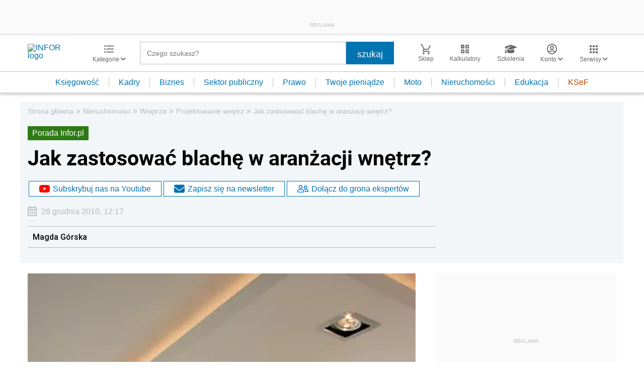

--- FILE ---
content_type: text/html; charset=utf-8
request_url: https://www.google.com/recaptcha/api2/aframe
body_size: 180
content:
<!DOCTYPE HTML><html><head><meta http-equiv="content-type" content="text/html; charset=UTF-8"></head><body><script nonce="WsppLsTIqlty23gpxHO92g">/** Anti-fraud and anti-abuse applications only. See google.com/recaptcha */ try{var clients={'sodar':'https://pagead2.googlesyndication.com/pagead/sodar?'};window.addEventListener("message",function(a){try{if(a.source===window.parent){var b=JSON.parse(a.data);var c=clients[b['id']];if(c){var d=document.createElement('img');d.src=c+b['params']+'&rc='+(localStorage.getItem("rc::a")?sessionStorage.getItem("rc::b"):"");window.document.body.appendChild(d);sessionStorage.setItem("rc::e",parseInt(sessionStorage.getItem("rc::e")||0)+1);localStorage.setItem("rc::h",'1768920330387');}}}catch(b){}});window.parent.postMessage("_grecaptcha_ready", "*");}catch(b){}</script></body></html>

--- FILE ---
content_type: text/plain; charset=UTF-8
request_url: https://at.teads.tv/fpc?analytics_tag_id=PUB_5576&tfpvi=&gdpr_status=22&gdpr_reason=220&gdpr_consent=&ccpa_consent=&shared_ids=&sv=d656f4a&
body_size: -88
content:
M2QzMDE0MDctNTU0ZC00YzhkLWI5OGMtYWI0Nzc0YTYxY2E2IzUtOA==